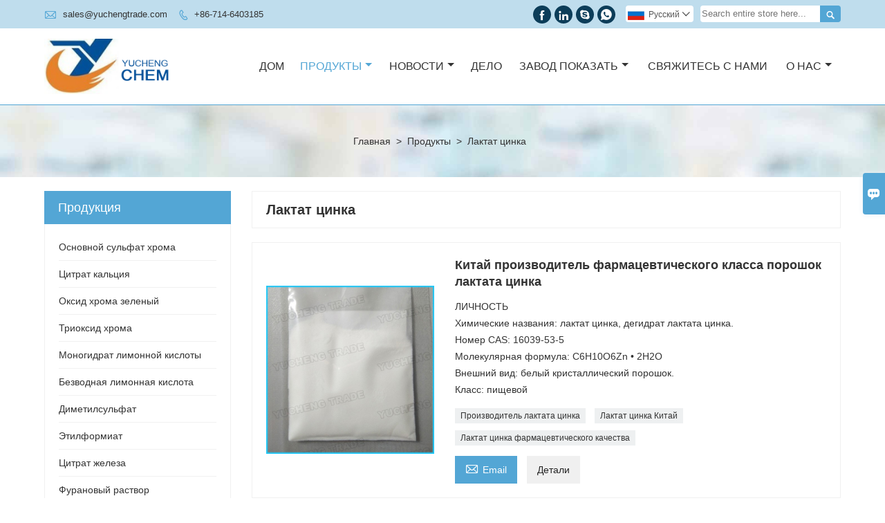

--- FILE ---
content_type: text/html; charset=UTF-8
request_url: https://ru.hsyuchengchem.com/product-list/zinc-lactate
body_size: 9262
content:
<!DOCTYPE html PUBLIC "-//W3C//DTD XHTML 1.0 Transitional//EN" "http://www.w3.org/TR/xhtml1/DTD/xhtml1-transitional.dtd">
<html xmlns="http://www.w3.org/1999/xhtml">
<head>
    <meta http-equiv="Content-Type" content="text/html; charset=utf-8" />
                <title>Лактат цинка,продажи Лактат цинка оптовая</title>
            <meta name="description" content="дешево скидка Лактат цинка поставщики,цена Низкая Лактат цинка продвижение,Поставка Лактат цинка закупок,высокое качество Лактат цинка производитель завод!качества,чтобы гарантировать что вы покупаете качество и дешево Оксид хрома зеленый продукт.">
    <meta name="keywords" content="Лактат цинка цена,купить Лактат цинка,Лактат цинка бренды,Лактат цинка Пользовательские ,Лактат цинка Цитаты,Лактат цинка компания">
    <meta name="viewport" content="width=device-width, initial-scale=1, minimum-scale=1, user-scalable=no , maximum-scale=1" />
    <meta http-equiv="X-UA-Compatible" content="IE=edge,chrome=1,IE=10">
    <meta content="telephone=no" name="format-detection">
    <!-- Favicon -->
    <link rel="shortcut icon" href="https://img.waimaoniu.net/2361/2361-202103051439258733_s.jpg">
    <!--样式图标-->
    <link rel="stylesheet" type="text/css" href="/template/iconfont/iconfont.css"/>
    <link rel="stylesheet" type="text/css" href="/template/nmoban50/css/style-hsyuchengchem.css"/>
    <script type="text/javascript" src="/template/nmoban50/js/jquery-1.12.3.min.js"></script>

        
<div class="im">
    <label class="im-l" for="select"><i class="iconfont">&#xe697;</i></label>
    <input type="checkbox" id="select">
    <div class="box">
        <ul>
                                        <li>
                    <a href="#inquiry_area">
                        <i class="iconfont img-envelope">&#xe758;</i>
                    </a>
                </li>
                                                            <li>
                        <a href="https://web.whatsapp.com/send?phone=8615924139737"  target="_blank" title="8615924139737" onclick="imstat(this,5,'/im_state')">
                            <i class="iconfont img-whatsapp">&#xe72c;</i>
                        </a>
                    </li>
                                                                                                                                    <li>
                        <a href="skype:leo.fan@live.com?chat" target="_blank" title="leo.fan@live.com" onclick="imstat(this,2,'/im_state')">
                            <i class="iconfont img-skype">&#xec02;</i>
                        </a>
                    </li>
                                                </ul>
    </div>
</div></head>
<body class="homepage">
<div class="main">
    <!-- HEADER START -->
    <header class="header-box">
        <div class="header-top">
            <div class="header-inner">
                <div class="header-contact">
                    <ul>
                        <li class="website-mailbox">
                            <i class="iconfont">&#xe624;</i>
                            <a href="/contact#inquiry_area"  target="_blank">sales@yuchengtrade.com </a>
                        </li>
                        <li class="website-phone">
                            <i class="iconfont">&#xec76;</i>
                            <a href="/contact#inquiry_area"  target="_blank">+86-714-6403185</a>
                        </li>
                    </ul>
                </div>
                <div class="header-search">
                    <form onsubmit="search(this);return false;">
                        <div class="search-box" >
                            <input class="input-text" placeholder="Search entire store here..." type="text" id="key" name="keys">
                            <button class="search-btn"   type="submit"><i class="iconfont">&#xe6c9;</i></button>
                        </div>
                    </form>
                </div>
                <script>
                    function search(thatThis) {
                var searchStr=$(thatThis).find('#key').val();
                if (searchStr==''){return false}
                        location.href = '/product-search?key=' + $(thatThis).find('#key').val();
                    }
                </script>
                <div class="language">
                    <div class="cur"><e class="ru">Pусский<i class="iconfont">&#xe635;</i></e>
                        <ul class="language-list">
                                                            <li>
                                    <a href="http://ar.hsyuchengchem.com/product-list/zinc-lactate" title="العربية" class="ar" >
                                        العربية</a>
                                </li>
                                                            <li>
                                    <a href="http://bn.hsyuchengchem.com/product-list/zinc-lactate" title="বাংলা ভাষার" class="bn" >
                                        বাংলা ভাষার</a>
                                </li>
                                                            <li>
                                    <a href="http://www.hsyuchengchem.com/product-list/zinc-lactate" title="English" class="en" >
                                        English</a>
                                </li>
                                                            <li>
                                    <a href="http://es.hsyuchengchem.com/product-list/zinc-lactate" title="Español" class="es" >
                                        Español</a>
                                </li>
                                                            <li>
                                    <a href="http://fr.hsyuchengchem.com/product-list/zinc-lactate" title="Français" class="fr" >
                                        Français</a>
                                </li>
                                                            <li>
                                    <a href="http://id.hsyuchengchem.com/product-list/zinc-lactate" title="Indonesia" class="id" >
                                        Indonesia</a>
                                </li>
                                                            <li>
                                    <a href="http://ja.hsyuchengchem.com/product-list/zinc-lactate" title="日本語" class="ja" >
                                        日本語</a>
                                </li>
                                                            <li>
                                    <a href="http://ko.hsyuchengchem.com/product-list/zinc-lactate" title="한국어" class="ko" >
                                        한국어</a>
                                </li>
                                                            <li>
                                    <a href="http://pt.hsyuchengchem.com/product-list/zinc-lactate" title="Português" class="pt" >
                                        Português</a>
                                </li>
                                                            <li>
                                    <a href="http://ru.hsyuchengchem.com/product-list/zinc-lactate" title="Pусский" class="ru" >
                                        Pусский</a>
                                </li>
                                                            <li>
                                    <a href="http://vi.hsyuchengchem.com/product-list/zinc-lactate" title="tiếng việt" class="vi" >
                                        tiếng việt</a>
                                </li>
                                                    </ul>
                    </div>
                </div>
                <div class="social-link">
    <!-- Facebook、YouTube、Twitter、LinkedIn、Instagram、Pinterest -->
                                                <a href="https://www.facebook.com/YuchengChem" class="facebook" target="_blank" rel="nofollow">
                                    <i class="iconfont fa-facebook">
                        &#xe616;                    </i>
                            </a>
                                <a href="https://www.linkedin.com/company/huangshi-yucheng-trade-co.-ltd/about/?viewAsMember=true" class="linkedin" target="_blank" rel="nofollow">
                                    <i class="iconfont fa-linkedin">
                        &#xe615;                    </i>
                            </a>
                                        <!-- WhatsApp,Skype-->
                                    <a href="skype:leo.fan@live.com?chat" class="skype" target="_blank" rel="nofollow" onclick="imstat(this,2,'/im_state')">
                <i class="iconfont img-skype">&#xec02;</i>
            </a>
                                    <a href="https://web.whatsapp.com/send?phone=8615924139737" class="whatsapp" target="_blank" rel="nofollow" onclick="imstat(this,5,'/im_state')">
                <i class="iconfont img-whatsapp">&#xe72c;</i>
            </a>
                        </div>                <div class="clear"></div>
            </div>
        </div>
        <div class="header-middle" id="fixedMenu">
            <div class="header-inner">
                <div class="header-logo">
                    <div class="header-logo-box">
                        <a href="/"><img alt="Huangshi Yucheng Trade Co., Ltd" src="https://img.waimaoniu.net/2361/2361-202103301042044957.png"></a>
                    </div>
                </div>
                <!--<div class="company-motto">
                	<div class="company-motto-p"><p>Guaranteeing the highest quality products has always been our pursuit</p></div>
                </div>-->
                <nav class="main-nav" role="navigation">
                    <!-- Mobile menu toggle button (hamburger/x icon) -->
                    <input id="main-menu-state" type="checkbox" />
                    <label class="main-menu-btn" for="main-menu-state">
                        <span class="main-menu-btn-icon"></span> Toggle main menu visibility
                    </label>
                    <!-- Sample menu definition -->
                    <ul id="main-menu" class="sm sm-blue">
                                                    <li class=""><a href="/">Дом</a>
                                                            </li>
                                                    <li class="current"><a href="/products">Продукты</a>
                                                                    <ul>
                                                                                    <li><a href="/product-list/basic-chrome-sulphate">Основной сульфат хрома</a>
                                                                                            </li>
                                                                                    <li><a href="/product-list/calcium-citrate">Цитрат кальция</a>
                                                                                            </li>
                                                                                    <li><a href="/product-list/chrome-oxide-green">Оксид хрома зеленый</a>
                                                                                            </li>
                                                                                    <li><a href="/product-list/chromium-trioxide">Триоксид хрома</a>
                                                                                            </li>
                                                                                    <li><a href="/product-list/citric-acid-monohydrate">Моногидрат лимонной кислоты</a>
                                                                                            </li>
                                                                                    <li><a href="/product-list/citric-acid-anhydrous">Безводная лимонная кислота</a>
                                                                                            </li>
                                                                                    <li><a href="/product-list/dimethyl-sulphate">Диметилсульфат</a>
                                                                                            </li>
                                                                                    <li><a href="/product-list/ethyl-formate">Этилформиат</a>
                                                                                            </li>
                                                                                    <li><a href="/product-list/ferric-citrate">Цитрат железа</a>
                                                                                            </li>
                                                                                    <li><a href="/product-list/furan-mortar">Фурановый раствор</a>
                                                                                            </li>
                                                                                    <li><a href="/product-list/furan-resin">Фурановая смола</a>
                                                                                            </li>
                                                                                    <li><a href="/product-list/metallic-stearate">Металлический стеарат</a>
                                                                                            </li>
                                                                                    <li><a href="/product-list/montmorillonite">Монтмориллонит</a>
                                                                                            </li>
                                                                                    <li><a href="/product-list/nitromethane">Нитрометан</a>
                                                                                            </li>
                                                                                    <li><a href="/product-list/potassium-citrate">Цитрат калия</a>
                                                                                            </li>
                                                                                    <li><a href="/product-list/potassium-dichromate">Дихромат калия</a>
                                                                                            </li>
                                                                                    <li><a href="/product-list/potassium-monopersulfate">Моноперсульфат калия</a>
                                                                                            </li>
                                                                                    <li><a href="/product-list/sodium-bisulfate-anhydrous">Бисульфат натрия</a>
                                                                                            </li>
                                                                                    <li><a href="/product-list/sodium-chlorite">Хлорит натрия</a>
                                                                                            </li>
                                                                                    <li><a href="/product-list/sodium-dichromate">Дихромат натрия</a>
                                                                                            </li>
                                                                                    <li><a href="/product-list/zinc-lactate">Лактат цинка</a>
                                                                                            </li>
                                                                                    <li><a href="/product-list/ascorbyl-palmitate">Аскорбил пальмитат</a>
                                                                                            </li>
                                                                            </ul>
                                                            </li>
                                                    <li class=""><a href="/news">Новости</a>
                                                                    <ul>
                                                                                    <li><a href="/news-list/corporate-news">Корпоративные новости</a>
                                                                                            </li>
                                                                                    <li><a href="/news-list/industry-news">Новости отрасли</a>
                                                                                            </li>
                                                                            </ul>
                                                            </li>
                                                    <li class=""><a href="/case">Дело</a>
                                                            </li>
                                                    <li class=""><a href="/factory/-1--">Завод Показать</a>
                                                                    <ul>
                                                                                    <li><a href="/factory/-1--">Фабрика 1: лимонная кислота и ее цитрат</a>
                                                                                            </li>
                                                                                    <li><a href="/factory/-2-">Фабрика 2: неорганические соли хрома</a>
                                                                                            </li>
                                                                                    <li><a href="/factory/-3--">Фабрика 3: фурановая смола и строительный раствор</a>
                                                                                            </li>
                                                                                    <li><a href="/factory/-4-">Фабрика 4: Органические полупродукты</a>
                                                                                            </li>
                                                                                    <li><a href="/factory/-5-">Фабрика 5: Монтмориллонитовая глина</a>
                                                                                            </li>
                                                                            </ul>
                                                            </li>
                                                    <li class=""><a href="/contact">Свяжитесь с нами</a>
                                                            </li>
                                                    <li class=""><a href="/aboutus">О нас</a>
                                                                    <ul>
                                                                                    <li><a href="/exhibition">Выставочная деятельность</a>
                                                                                            </li>
                                                                                    <li><a href="/cert">Сертификаты</a>
                                                                                            </li>
                                                                                    <li><a href="/delivery">доставить</a>
                                                                                            </li>
                                                                            </ul>
                                                            </li>
                                            </ul>
                </nav>
            </div>
        </div>
    </header>
    <!-- HEADER END -->
    <div class="inner-page-main">
    <div class="bread-crumb" style="">
        <ul><li><a href='/'>Главная</a></li><li> > </li><li><a href='/products'>Продукты</a></li><li> > </li><li class='active'>Лактат цинка</li></ul>    </div>
    <div class="inner-page-middle">
        <div class="inner-page-content">
            <div class="inner-page-r">
                <section class="product-key">
                    <div class="product-key-box">
                        <!--分类标题-->
                        <h1>Лактат цинка</h1>
                        <!--分类描述-->
                                            </div>
                </section>
                <section class="product-category">
                    <ul>
                                                    <li>
                                <div class="product-item">
                                                                        <div class="product-image"><a href="/product/china-manufacturer-pharma-grade-zinc-lactate-powder"><img src="https://img.waimaoniu.net/2361/2361-202104080923065395.jpg" alt="Китай производитель фармацевтического класса порошок лактата цинка"></a></div>
                                    <div class="product-item-text">
                                        <div class="product-item-text-b">
                                            <a href="/product/china-manufacturer-pharma-grade-zinc-lactate-powder"><h2>Китай производитель фармацевтического класса порошок лактата цинка</h2></a>
                                                                                                                                        <p>ЛИЧНОСТЬ<br/>Химические названия: лактат цинка, дегидрат лактата цинка.<br/>Номер CAS: 16039-53-5<br/>Молекулярная формула: C6H10O6Zn • 2H2O<br/>Внешний вид: белый кристаллический порошок.<br/>Класс: пищевой</p>
                                                                                        <div class="tag">
                                                                                                                                                            <a href="/product-tag/%d0%9f%d1%80%d0%be%d0%b8%d0%b7%d0%b2%d0%be%d0%b4%d0%b8%d1%82%d0%b5%d0%bb%d1%8c+%d0%bb%d0%b0%d0%ba%d1%82%d0%b0%d1%82%d0%b0+%d1%86%d0%b8%d0%bd%d0%ba%d0%b0">Производитель лактата цинка</a>
                                                                                                                                                                                                                <a href="/product-tag/%d0%9b%d0%b0%d0%ba%d1%82%d0%b0%d1%82+%d1%86%d0%b8%d0%bd%d0%ba%d0%b0+%d0%9a%d0%b8%d1%82%d0%b0%d0%b9">Лактат цинка Китай</a>
                                                                                                                                                                                                                <a href="/product-tag/%d0%9b%d0%b0%d0%ba%d1%82%d0%b0%d1%82+%d1%86%d0%b8%d0%bd%d0%ba%d0%b0+%d1%84%d0%b0%d1%80%d0%bc%d0%b0%d1%86%d0%b5%d0%b2%d1%82%d0%b8%d1%87%d0%b5%d1%81%d0%ba%d0%be%d0%b3%d0%be+%d0%ba%d0%b0%d1%87%d0%b5%d1%81%d1%82%d0%b2%d0%b0">Лактат цинка фармацевтического качества</a>
                                                                                                                                                </div>
                                            <span><a href="/product/china-manufacturer-pharma-grade-zinc-lactate-powder#inquiry_area" title="Email"><i class="iconfont">&#xe624;</i>Email</a>
                                                  <a class="more" href="/product/china-manufacturer-pharma-grade-zinc-lactate-powder">Детали</a>
                                            </span>
                                        </div>
                                    </div>
                                </div>
                            </li>
                                                    <li>
                                <div class="product-item">
                                                                        <div class="product-image"><a href="/product/zinc-lactate-used-for-food-health-and-phamaceutical-products"><img src="https://img.waimaoniu.net/2361/2361-202104080922502334.png" alt="Лактат цинка, используемый для пищевых продуктов и фармацевтических продуктов"></a></div>
                                    <div class="product-item-text">
                                        <div class="product-item-text-b">
                                            <a href="/product/zinc-lactate-used-for-food-health-and-phamaceutical-products"><h2>Лактат цинка, используемый для пищевых продуктов и фармацевтических продуктов</h2></a>
                                                                                                                                        <p>ЛИЧНОСТЬ<br/>Химические названия: лактат цинка, дегидрат лактата цинка.<br/>Номер CAS: 16039-53-5<br/>Молекулярная формула: C6H10O6Zn • 2H2O<br/>Внешний вид: белый кристаллический порошок.<br/>Класс: пищевой</p>
                                                                                        <div class="tag">
                                                                                                                                                            <a href="/product-tag/%d0%9b%d0%b0%d0%ba%d1%82%d0%b0%d1%82+%d1%86%d0%b8%d0%bd%d0%ba%d0%b0+%d0%b4%d0%bb%d1%8f+%d0%b5%d0%b4%d1%8b">Лактат цинка для еды</a>
                                                                                                                                                                                                                <a href="/product-tag/%d0%9b%d0%b0%d0%ba%d1%82%d0%b0%d1%82+%d1%86%d0%b8%d0%bd%d0%ba%d0%b0+%d0%b4%d0%bb%d1%8f+%d0%b7%d0%b4%d0%be%d1%80%d0%be%d0%b2%d1%8c%d1%8f">Лактат цинка для здоровья</a>
                                                                                                                                                                                                                <a href="/product-tag/%d0%9b%d0%b0%d0%ba%d1%82%d0%b0%d1%82+%d1%86%d0%b8%d0%bd%d0%ba%d0%b0+%d0%b4%d0%bb%d1%8f+%d1%84%d0%b0%d1%80%d0%bc%d0%b0%d1%86%d0%b5%d0%b2%d1%82%d0%b8%d1%87%d0%b5%d1%81%d0%ba%d0%b8%d1%85+%d0%bf%d1%80%d0%be%d0%b4%d1%83%d0%ba%d1%82%d0%be%d0%b2">Лактат цинка для фармацевтических продуктов</a>
                                                                                                                                                </div>
                                            <span><a href="/product/zinc-lactate-used-for-food-health-and-phamaceutical-products#inquiry_area" title="Email"><i class="iconfont">&#xe624;</i>Email</a>
                                                  <a class="more" href="/product/zinc-lactate-used-for-food-health-and-phamaceutical-products">Детали</a>
                                            </span>
                                        </div>
                                    </div>
                                </div>
                            </li>
                                                    <li>
                                <div class="product-item">
                                                                            <div class="sale-label"><span>горячий</span></div>
                                                                        <div class="product-image"><a href="/product/food-grade-zinc-lactate-cas-16039-53-5"><img src="https://img.waimaoniu.net/2361/2361-202104071439504162.jpg" alt="Пищевой лактат цинка Cas 16039-53-5"></a></div>
                                    <div class="product-item-text">
                                        <div class="product-item-text-b">
                                            <a href="/product/food-grade-zinc-lactate-cas-16039-53-5"><h2>Пищевой лактат цинка Cas 16039-53-5</h2></a>
                                                                                                                                        <p>ЛИЧНОСТЬ<br/>Химические названия: лактат цинка, дегидрат лактата цинка.<br/>Номер CAS: 16039-53-5<br/>Молекулярная формула: C6H10O6Zn • 2H2O<br/>Внешний вид: белый кристаллический порошок.<br/>Класс: пищевой</p>
                                                                                        <div class="tag">
                                                                                                                                                            <a href="/product-tag/%d0%9b%d0%b0%d0%ba%d1%82%d0%b0%d1%82+%d1%86%d0%b8%d0%bd%d0%ba%d0%b0">Лактат цинка</a>
                                                                                                                                                                                                                <a href="/product-tag/%d1%87%d0%b5%d1%85%d0%be%d0%bb+16039-53-5">чехол 16039-53-5</a>
                                                                                                                                                                                                                <a href="/product-tag/%d0%bf%d0%b8%d1%89%d0%b5%d0%b2%d0%be%d0%b9+%d0%bb%d0%b0%d0%ba%d1%82%d0%b0%d1%82+%d1%86%d0%b8%d0%bd%d0%ba%d0%b0">пищевой лактат цинка</a>
                                                                                                                                                </div>
                                            <span><a href="/product/food-grade-zinc-lactate-cas-16039-53-5#inquiry_area" title="Email"><i class="iconfont">&#xe624;</i>Email</a>
                                                  <a class="more" href="/product/food-grade-zinc-lactate-cas-16039-53-5">Детали</a>
                                            </span>
                                        </div>
                                    </div>
                                </div>
                            </li>
                                            </ul>
                </section>
                <div class="pagination-bar">
                    <ul>
                                            </ul>
                </div>
                                <style>
    .error {  color: red;  }
    /*邮件锚点*/
    .mail-anchor{ width: 100%; position:relative;}
    .mail-anchor #inquiry_area{ position: absolute; top:-120px;}
    .inner-message-row .item button.submitting{ padding-left: 50px;background-image: url(/template/images/loading2.gif);
        background-repeat: no-repeat;    background-position: 10px center; background-color: #fff;
        color: #999; border: 1px solid #ccc;cursor: not-allowed!important;}
    .inner-message-row .item button.submitting:active{ background-color: #fff;  color: #999;  border: 1px solid #ccc;}
</style>
<div class="mail-anchor">
    <div id="inquiry_area"></div>
</div>
<div class="inner-message" style="background-color: #f6f6f6;padding: 20px;">
    <div class="th" style="margin-bottom: 16px;">Получить последнюю цену? Мы ответим как можно скорее (в течение 12 часов)</div>
    <div class="inner-message-row msg_bl">
        <form class="form_che" method="post" id="messageform1" name="messageform1">
            <!--普通跳转<form class="form_check" method="post" id="messageform1" name="messageform1">-->
            <input type="hidden" id="pid" name="pid" value="0"/>
                <input type="hidden" name="fromurl" value="">
                <script>
                    $(function(){
                        $('input[name="fromurl"]').val(window.location.href);
                    })
                </script>
            <!--<div class="item">
                <label for="subject"></label>
                <div class="inner-message-box">
                    <input type="text" class="input-lg form-full" value="" placeholder="*" name="subject" id="subject" required="true">
                </div>
            </div>-->
            <div class="item item-half" style="margin-bottom: 12px;">
                <div class="inner-message-half" style="background:#fff;">
                    <input type="text" class="input-lg form-full" value="" placeholder="Как вас зовут?" name="name" id="name">
                </div>
            </div>
            <div class="item item-half" style="margin-bottom: 12px;">
                <label for="phone"></label>
                <div class="inner-message-box" style="background:#fff;">
                    <input type="text" class="input-lg form-full" value="" placeholder="Лучший контактный номер:" name="phone" id="phone" >
                </div>
            </div>
            <div class="item" style="margin-bottom: 12px;">
                <!--邮件出错提示语-->
                <label for="email"></label>
                <div class="inner-message-box" style="background:#fff;">
                    <input type="text" class="input-lg form-full" value="" placeholder="*Ваш лучший контактный адрес электронной почты:" id="email" name="email" required="true">
                </div>
            </div>
            <div class="item" style="margin-bottom: 12px;">
                <div class="inner-message-box" style="background:#fff;">
                    <input type="text" class="input-lg form-full" value="" placeholder="Название вашей компании:" name="company" id="company">
                </div>
            </div>
            <div class="item" style="margin-bottom: 12px;">
                <div class="inner-message-box" style="background:#fff;">
                    <label for="message"></label>
                    <textarea placeholder="*О чем вы хотите узнать?" name="message" id="message" class="form-full" required="true"></textarea>
                </div>
            </div>
            <div class="item" style="margin-bottom: 12px;">
                <button class="btn-text t_submit" id="submit" style="display: inline-block">отправить</button>
                <div style="display: inline-block; margin-left: 40px;">
                    <input type="checkbox" name="category" value="1" style="width: auto; height: auto;" /><a href="/privacypolicy" target="_blank"><p style="text-decoration: underline;color: #999; display: inline-block;">Политика конфиденциальности</p></a>
                    <script>document.getElementsByName("category")[0].checked="checked";</script>
                </div>
            </div>
        </form>
    </div>
</div>            </div>
            <!--inner-page-l-->
            <div class="inner-page-l">
    <div class="sidebar-block">
        <div class="sidebar-block-but"><span>больше продуктов</span><button type="button"><i class="iconfont"></i></button></div>
                        <div class="sidebar-box">
            <div class="sidebar-title">
                <span>Продукция</span>
            </div>
            <div class="sidebar-contant sidebar-product">
                                    <dl>
                        <dt><a href="/product-list/basic-chrome-sulphate" title="Основной сульфат хрома"><i></i>Основной сульфат хрома</a></dt>
                                            </dl>
                                    <dl>
                        <dt><a href="/product-list/calcium-citrate" title="Цитрат кальция"><i></i>Цитрат кальция</a></dt>
                                            </dl>
                                    <dl>
                        <dt><a href="/product-list/chrome-oxide-green" title="Оксид хрома зеленый"><i></i>Оксид хрома зеленый</a></dt>
                                            </dl>
                                    <dl>
                        <dt><a href="/product-list/chromium-trioxide" title="Триоксид хрома"><i></i>Триоксид хрома</a></dt>
                                            </dl>
                                    <dl>
                        <dt><a href="/product-list/citric-acid-monohydrate" title="Моногидрат лимонной кислоты"><i></i>Моногидрат лимонной кислоты</a></dt>
                                            </dl>
                                    <dl>
                        <dt><a href="/product-list/citric-acid-anhydrous" title="Безводная лимонная кислота"><i></i>Безводная лимонная кислота</a></dt>
                                            </dl>
                                    <dl>
                        <dt><a href="/product-list/dimethyl-sulphate" title="Диметилсульфат"><i></i>Диметилсульфат</a></dt>
                                            </dl>
                                    <dl>
                        <dt><a href="/product-list/ethyl-formate" title="Этилформиат"><i></i>Этилформиат</a></dt>
                                            </dl>
                                    <dl>
                        <dt><a href="/product-list/ferric-citrate" title="Цитрат железа"><i></i>Цитрат железа</a></dt>
                                            </dl>
                                    <dl>
                        <dt><a href="/product-list/furan-mortar" title="Фурановый раствор"><i></i>Фурановый раствор</a></dt>
                                            </dl>
                                    <dl>
                        <dt><a href="/product-list/furan-resin" title="Фурановая смола"><i></i>Фурановая смола</a></dt>
                                            </dl>
                                    <dl>
                        <dt><a href="/product-list/metallic-stearate" title="Металлический стеарат"><i></i>Металлический стеарат</a></dt>
                                            </dl>
                                    <dl>
                        <dt><a href="/product-list/montmorillonite" title="Монтмориллонит"><i></i>Монтмориллонит</a></dt>
                                            </dl>
                                    <dl>
                        <dt><a href="/product-list/nitromethane" title="Нитрометан"><i></i>Нитрометан</a></dt>
                                            </dl>
                                    <dl>
                        <dt><a href="/product-list/potassium-citrate" title="Цитрат калия"><i></i>Цитрат калия</a></dt>
                                            </dl>
                                    <dl>
                        <dt><a href="/product-list/potassium-dichromate" title="Дихромат калия"><i></i>Дихромат калия</a></dt>
                                            </dl>
                                    <dl>
                        <dt><a href="/product-list/potassium-monopersulfate" title="Моноперсульфат калия"><i></i>Моноперсульфат калия</a></dt>
                                            </dl>
                                    <dl>
                        <dt><a href="/product-list/sodium-bisulfate-anhydrous" title="Бисульфат натрия"><i></i>Бисульфат натрия</a></dt>
                                            </dl>
                                    <dl>
                        <dt><a href="/product-list/sodium-chlorite" title="Хлорит натрия"><i></i>Хлорит натрия</a></dt>
                                            </dl>
                                    <dl>
                        <dt><a href="/product-list/sodium-dichromate" title="Дихромат натрия"><i></i>Дихромат натрия</a></dt>
                                            </dl>
                                    <dl>
                        <dt><a href="/product-list/zinc-lactate" title="Лактат цинка"><i></i>Лактат цинка</a></dt>
                                            </dl>
                                    <dl>
                        <dt><a href="/product-list/ascorbyl-palmitate" title="Аскорбил пальмитат"><i></i>Аскорбил пальмитат</a></dt>
                                            </dl>
                            </div>
        </div>
        <div class="sidebar-box sidebar-featured">
            <div class="sidebar-title">
                <span>Рекомендуемые товары</span>
            </div>
            <div class="sidebar-contant">
                <ul>
                                            <li>
                            <div class="item">
                                <div class="pro-media"><a href="/product/nitromethane-solvent-99"><img alt="Нитрометановый растворитель 99%" src="https://img.waimaoniu.net/2361/2361-202104080920152638_s.jpg"></a></div>
                                <div class="pro-detail-info">
                                    <div class="th"><a href="/product/nitromethane-solvent-99">Нитрометановый растворитель 99%</a></div>
                                    <span><a class="btn" href="/product/nitromethane-solvent-99">Больше</a></span>
                                </div>
                            </div>
                        </li>
                                            <li>
                            <div class="item">
                                <div class="pro-media"><a href="/product/self-hardening-no-bake-furan-resin-for-casting-iron-steel-and-non-ferrous-metals"><img alt="Самозатвердевающая фурановая смола без выпечки для литья чугуна, стали и цветных металлов" src="https://img.waimaoniu.net/2361/2361-202104080917461855_s.png"></a></div>
                                <div class="pro-detail-info">
                                    <div class="th"><a href="/product/self-hardening-no-bake-furan-resin-for-casting-iron-steel-and-non-ferrous-metals">Самозатвердевающая фурановая смола без выпечки для литья чугуна, стали и цветных металлов</a></div>
                                    <span><a class="btn" href="/product/self-hardening-no-bake-furan-resin-for-casting-iron-steel-and-non-ferrous-metals">Больше</a></span>
                                </div>
                            </div>
                        </li>
                                            <li>
                            <div class="item">
                                <div class="pro-media"><a href="/product/corrosive-resistant-furan-resin-mortar-for-acid-bricks"><img alt="Коррозионно-стойкий раствор на основе фурановой смолы для кислотных кирпичей" src="https://img.waimaoniu.net/2361/2361-202104080917174826_s.jpg"></a></div>
                                <div class="pro-detail-info">
                                    <div class="th"><a href="/product/corrosive-resistant-furan-resin-mortar-for-acid-bricks">Коррозионно-стойкий раствор на основе фурановой смолы для кислотных кирпичей</a></div>
                                    <span><a class="btn" href="/product/corrosive-resistant-furan-resin-mortar-for-acid-bricks">Больше</a></span>
                                </div>
                            </div>
                        </li>
                                            <li>
                            <div class="item">
                                <div class="pro-media"><a href="/product/china-origin-sulfate-de-dimethyl-liquid-for-sale"><img alt="Жидкий сульфат де диметиловый эфир происхождения из Китая для продажи" src="https://img.waimaoniu.net/2361/2361-202104080913244580_s.jpg"></a></div>
                                <div class="pro-detail-info">
                                    <div class="th"><a href="/product/china-origin-sulfate-de-dimethyl-liquid-for-sale">Жидкий сульфат де диметиловый эфир происхождения из Китая для продажи</a></div>
                                    <span><a class="btn" href="/product/china-origin-sulfate-de-dimethyl-liquid-for-sale">Больше</a></span>
                                </div>
                            </div>
                        </li>
                                    </ul>
            </div>
        </div>
        <div class="sidebar-box sidebar-contact">
    <div class="sidebar-title">
        <span>Контактная информация</span>
    </div>
    <div class="sidebar-contant">
                                <div class="mb-20"><div class="inner-title"><i class="iconfont">&#xec76;</i></div><tr><th></th><td><a href="/contact#inquiry_area">+86-714-6403185</a></td></tr></div>
                                        <div class="mb-20"><div class="inner-title"><i class="iconfont">&#xe624;</i></div><tr><th></th><td><a href="/contact#inquiry_area">sales@yuchengtrade.com</a></td></tr></div>                        <div class="mb-20">
            <div class="inner-title"><i class="iconfont">&#xe606;</i></div>
            <ul>
                <tr><th></th><td><a href="/contact#inquiry_area">+86-714-6401119</a></td></tr>            </ul>
        </div>
                <!--二维码-->
            </div>
</div>    </div>
</div>
<!--产品折叠列表-->
<script type="text/javascript" src="/template/nmoban50/js/sidebar-product.js"></script>
<script type="text/javascript">
    $(function () {
        initSidebarClicker('span', '+', '-')
    })
</script>        </div>
    </div>
</div>        <!--FOOTER -->
    <footer class="footer-middle">
        <div class="footer-content">
            <div class="footer-content-but"><span>больше услуг</span><button type="button"><i class="iconfont"></i></button></div>
            <div class="footer-main">
                <div class="item footer-contactus">
                    <div class="footer-static-block">
                        <div class="th"><a href="/contact">Связаться с Нами</a></div>
                        <ul class="footer-block-contant">
                            <li><label>Адрес : </label> <a href="/contact#inquiry_area">No.8 Hongtu Road, Dongxihu District, Город Ухань, Хубэй, Китай</a></li>
                            <li><label>почтовый ящик : </label> <a href="/contact#inquiry_area">sales@yuchengtrade.com</a> </li>
                            <li><label>Телефон : </label> <a href="/contact#inquiry_area">+86-714-6403185</a></li>
                                                            <li><label>Факс : </label> <a href="/contact#inquiry_area">+86-714-6401119</a> </li>
                                                    </ul>
                    </div>
                </div>
                <div class="item key-words">
                    <div class="footer-static-block">
                        <div class="th"><span>Информация</span></div>
                        <ul class="footer-block-contant">
                            <li><i></i><a href="/delivery">доставить</a></li>
                            <li><i></i><a href="/team-service">Командная служба</a></li>
                            <li><i></i><a href="/news">Hовости</a></li>
                            <li><i></i><a href="/cert">Сертификаты</a></li>
                            <li><i></i><a href="/sitemap">Карта сайта</a></li>
                        </ul>
                    </div>
                </div>
                                    <div class="item key-words">
                        <div class="footer-static-block">
                            <div class="th"><span>О нас</span></div>
                            <ul class="footer-block-contant">
                                                                    <li><i></i><a href="/aboutus">информация о компании</a></li>
                                                                    <li><i></i><a href="/company-style">Фирменный стиль</a></li>
                                                            </ul>
                        </div>
                    </div>
                                                    <div class="item key-words">
                        <div class="footer-static-block">
                            <div class="th"><span>Ссылки</span></div>
                            <ul class="footer-block-contant">
                                                                    <li><i></i>
                                        <a href="/product-list/ascorbyl-palmitate">
                                            Аскорбил пальмитат                                        </a></li>
                                                                    <li><i></i>
                                        <a href="/product-list/basic-chrome-sulphate">
                                            Основной сульфат хрома                                        </a></li>
                                                                    <li><i></i>
                                        <a href="/product-list/calcium-citrate">
                                            Цитрат кальция                                        </a></li>
                                                                    <li><i></i>
                                        <a href="/product-list/chrome-oxide-green">
                                            Оксид хрома зеленый                                        </a></li>
                                                                    <li><i></i>
                                        <a href="/product-list/chromium-trioxide">
                                            Триоксид хрома                                        </a></li>
                                                            </ul>
                        </div>
                    </div>
                            </div>
        </div>
        <div class="footer-secondary">
            <div class="footer-secondary-box">
                <p>Авторские права принадлежат © Huangshi Yucheng Trade Co., Ltd.</p>
            </div>
        </div>
    </footer>
        <!-- END FOOTER -->
    </div>
<script type="text/javascript" src="/assets/plugins/jquery-validate/jquery.validate.min.js"></script>
<script src="/assets/plugins/fancybox3/jquery.fancybox.min.js"></script>
<!--
    <script type="text/javascript"
            src="/assets/plugins/jquery-validate/localization/messages_.js"></script>
--><script type="text/javascript" src="/assets/js/common_functions.js"></script>
<script type="text/javascript" src="/assets/js/custom_functions.js?t=10"></script>
<script type="text/javascript">
    $(function(){
        initSideFloatingMenu(true)
    })
</script>
    <script type="text/javascript" src='https://estat7.waimaoniu.com/js.php?id=2361'></script>

<div class="scroll" id="scroll" style="display:none;right: 90px;bottom: 5px;">
    <i class="iconfont">&#xe637;</i>
</div>
<script type="text/javascript">
    $(function () {
        showScroll();
        function showScroll() {
            $(window).scroll(function () {
                var scrollValue = $(window).scrollTop();
                scrollValue > 100 ? $('div[class=scroll]').fadeIn() : $('div[class=scroll]').fadeOut();
            });
            $('#scroll').click(function () {
                $("html,body").animate({scrollTop: 0}, 200);
            });
        }
    })
</script></body>
<!--菜单栏js-->
<!-- SmartMenus jQuery plugin -->
<script type="text/javascript" src="/template/nmoban50/js/jquery.smartmenus.js"></script>
<!-- SmartMenus jQuery init -->
<script type="text/javascript">
    // SmartMenus init
    $(function() {
        $('#main-menu').smartmenus({
            subMenusSubOffsetX: 1,
            subMenusSubOffsetY: -8
        });
    });

    // SmartMenus mobile menu toggle button
    $(function() {
        var $mainMenuState = $('#main-menu-state');
        if ($mainMenuState.length) {
            // animate mobile menu
            $mainMenuState.change(function(e) {
                var $menu = $('#main-menu');
                if (this.checked) {
                    $menu.hide().slideDown(250, function() { $menu.css('display', ''); });
                } else {
                    $menu.show().slideUp(250, function() { $menu.css('display', ''); });
                }
            });
            // hide mobile menu beforeunload
            $(window).bind('beforeunload unload', function() {
                if ($mainMenuState[0].checked) {
                    $mainMenuState[0].click();
                }
            });
        }
    });
</script>
<!--导航栏置顶固定-->
<script>
    $(function() {
        var ie6 = document.all;
        var dv = $('#fixedMenu'),
            st;
        dv.attr('otop', dv.offset().top); //存储原来的距离顶部的距离
        $(window).scroll(function() {
            st = Math.max(document.body.scrollTop || document.documentElement.scrollTop);
            if (st > parseInt(dv.attr('otop'))) {
                if (ie6) { //IE6不支持fixed属性，所以只能靠设置position为absolute和top实现此效果
                    dv.css({
                        position: 'absolute',
                        top: st
                    });
                } else if (dv.css('position') != 'fixed') dv.css({
                    'position': 'fixed',
                    top: 0
                });
                dv.addClass("top-fixed")
            } else if (dv.css('position') != 'static'){
                dv.css({
                    'position': 'static'
                });
                dv.removeClass("top-fixed")
            }
        });
    });
</script>

<script>
    //手机端底部折叠
    $('.sidebar-block-but').on("click",function(){
        $(".sidebar-box").toggleClass("expand");
        $(this).toggleClass("expand");
    })
    $('.footer-content-but').on("click",function(){
        $(".footer-main").toggleClass("expand");
        $(this).toggleClass("expand");
    })
</script>
</html>

--- FILE ---
content_type: application/javascript
request_url: https://ru.hsyuchengchem.com/assets/js/custom_functions.js?t=10
body_size: 1472
content:
function imstat(obj, classid, url) {
  var mail = '';
  if ($(obj).prop('title') == '') {
    mail = $(obj).text();
  } else {
    mail = $(obj).prop('title');
  }
  var data = {imstat: 'ok', pid: '0', content: mail, classid: classid, fromurl: location.href};
  $.ajax({
    url: url, type: 'POST', cache: false, data: data, success: function (msg) {
    }
  });
  console.log('im');
}

function showTipModal(data) {
  var tipModal = $('#tip-modal');
  tipModal.find('#tip-content').html(data);
  tipModal.modal('show')
}

function showInquiryModal() {
  var inquiryModal = $('#inquiry-modal');
  inquiryModal.modal('show')
}

$().ready(function () {
  // $("#t1").click(function () {
  //   popWin("detail");
  // });

  // 提交时验证表单
  var validator = $(".form_check").validate({
    rules:
        {
          subject:
              {
                required: true
              },
          email:
              {
                required: true,
                email: true
              }
          // message:
          //   {
          //     required: true,
          //     minlength: 10
          //   }
          // debug:true
        },
    errorElement: "span",
    errorPlacement: function (error, element) {
      // Append error within linked label
      $(element)
          .closest("form")
          .find("label[for='" + element.attr("id") + "']")
          .append(error);
      // error.insertBefore(element)
    },

    submitHandler: function (form) {
      ajaxBodyFormSubmit(form);
    },
  });

  var validator = $(".form_che").validate({
    rules:
    {
      subject:
      {
        required: true
      },
      email:
      {
        required: true,
        email: true
      }
      // message:
      //   {
      //     required: true,
      //     minlength: 10
      //   }
      // debug:true
    },
    errorElement: "span",
    errorPlacement: function (error, element) {
      // Append error within linked label
      $(element)
          .closest("form")
          .find("label[for='" + element.attr("id") + "']")
          .append(error);
      // error.insertBefore(element)
    },

    submitHandler: function (form) {
      ajaxBodyFormSubmit3(form);
      //gtag_report_conversion();
    },
  });



  var validator = $(".left_form_check").validate({
    rules:
    {
      subject:
      {
        required: true
      },
      email:
      {
        required: true,
        email: true
      }
      // message:
      //   {
      //     required: true,
      //     minlength: 10
      //   }
      // debug:true
    },
    errorElement: "span",
    errorPlacement: function (error, element) {
      // Append error within linked label
      $(element)
          .closest("form")
          .find("label[for='" + element.attr("id") + "']")
          .append(error);
      // error.insertBefore(element)
    },

    submitHandler: function (form) {
      ajaxBodyFormSubmit(form);
    },
  });







  var validator_side = $('#modal_form_check').validate({
    rules:
        {
          subject:
              {
                required: true
              },
          email:
              {
                required: true,
                email: true
              }
          // message:
          //   {
          //     required: true,
          //     minlength: 10
          //   }
          // debug:true
        },
    errorElement: "span",
    errorPlacement: function (error, element) {
      // Append error within linked label
      $(element)
          .closest("form")
          .find("label[for='" + element.attr("id") + "']")
          .append(error);
      // error.insertBefore(element)
    },
    submitHandler: function (form) {
      ajaxSubmit(form);
    },
  });
  function ajaxSubmit(form) {
    var thatForm = $(form)
    if (thatForm.valid()) {
      $.ajax({
        url: '/inquiry_submit',
        data: thatForm.serialize(),
        type: "POST",
        beforeSend: function () {
          thatForm.find('button').attr('disabled', true)
          thatForm.find('.modal_submit_area').slideUp()
          thatForm.find('.modal_tip_area .tip_text').text('Wait a moment')
          thatForm.find('.modal_tip_area').slideDown()
        },
        success: function (data) {
          thatForm.find('button').attr('disabled', false)
          thatForm[0].reset();
          thatForm.find('.modal_tip_area .tip_text').text(data)
          thatForm.find('.modal_submit_area').delay(2000).slideDown()
          thatForm.find('.modal_tip_area').delay(2000).fadeOut()
        },
        error:function(data){
        }
      });
    }
  }


  function ajaxBodyFormSubmit(form) {
    var thatForm = $(form)
    if (thatForm.valid()) {
      $.ajax({
        url: '/inquiry_submit',
        data: decodeURIComponent(thatForm.serialize(),true),
        type: "POST",
        dataType: 'text',
        beforeSend: function () {
          //alert(thatForm.find('button').text());
          /*2019-11-15提交中的弹窗*/
          //$.fancybox.open('<div style="text-align: center;"><span style="font-size: 20px;color: #222">' + 'In the process of submission !' + '</span></div>');
          thatForm.find('button').attr('disabled', true).text('In submission').addClass("submitting")
          thatForm.find('input.t_submit').attr('disabled', true).text('In submission').addClass("submitting")
        },
        success: function (data) {
          thatForm.find('button').attr('disabled', false).text('submit').removeClass("submitting")
          thatForm.find('input.t_submit').attr('disabled', false).text('submit').removeClass("submitting")
          thatForm[0].reset();
          //window.location.href="/inq_success.asp";
          //以下为弹窗方式
          $.fancybox.close();
          $.fancybox.open('<div style="text-align: center;"><span style="font-size: 20px;color: #222">' + data + '</span></div>');
        },
      });
    }
  }


  function ajaxBodyFormSubmit3(form) {
    var thatForm = $(form)
    if (thatForm.valid()) {
      $.ajax({
        url: '/inquiry_submit',
        data: decodeURIComponent(thatForm.serialize(),true),
        type: "POST",
        dataType: 'text',
        beforeSend: function () {
          //alert(thatForm.find('button').text());
          /*2019-11-15提交中的弹窗*/
          //$.fancybox.open('<div style="text-align: center;"><span style="font-size: 20px;color: #222">' + 'In the process of submission !' + '</span></div>');
          thatForm.find('button').attr('disabled', true).text('In submission').addClass("submitting")
          thatForm.find('input.t_submit').attr('disabled', true).text('In submission').addClass("submitting")
        },
        success: function (data) {
          thatForm.find('button').attr('disabled', false).text('submit').removeClass("submitting")
          thatForm.find('input.t_submit').attr('disabled', false).text('submit').removeClass("submitting")
          thatForm[0].reset();
          window.location.href="/inq_success.php";
          //以下为弹窗方式
          //$.fancybox.close();
          //$.fancybox.open('<div style="text-align: center;"><span style="font-size: 20px;color: #222">' + data + '</span></div>');
        },
      });
    }
  }



  $(".cancel").click(function () {
    validator.resetForm();
  });
});